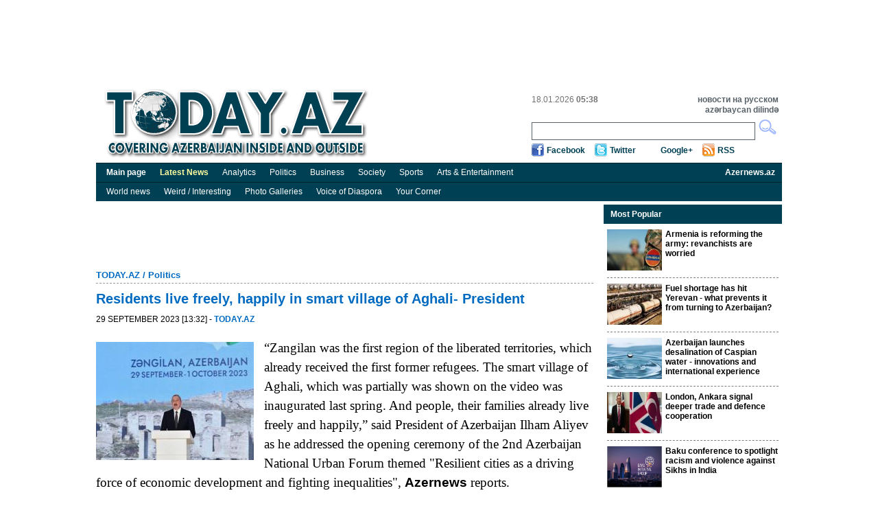

--- FILE ---
content_type: text/html; charset=UTF-8
request_url: https://www.today.az/news/politics/239527.html
body_size: 5712
content:
<!DOCTYPE html PUBLIC "-//W3C//DTD XHTML 1.0 Transitional//EN" "http://www.w3.org/TR/xhtml1/DTD/xhtml1-transitional.dtd">
<html xmlns="http://www.w3.org/1999/xhtml">
    <head>
        <meta http-equiv="Content-Type" content="text/html; charset=utf-8" />
                <title>Today.Az - Residents live freely, happily in smart village of Aghali- President</title>
        <link rel="stylesheet" type="text/css"  href="/css/reset.css" media="all" lang="en" />
        <link rel="stylesheet" type="text/css"  href="/css/grid.css" media="all" lang="en" />
        <link rel="stylesheet" type="text/css"  href="/css/main.css?r=9" media="all" lang="en" />
        <link rel="stylesheet" type="text/css"  href="/css/dayaz_login.css?r=7" media="all" lang="en" />
        <link rel="alternate" type="application/rss+ml" title="RSS" href="https://www.today.az/rss.php" />
                <meta property="og:title" content="Residents live freely, happily in smart village of Aghali- President" />
<meta property="og:type" content="article" />
<meta property="og:url" content="http://www.today.az/news/politics/239527.html" />
<meta property="og:image" content="http://www.today.az/pictures/pic239527.jpg"/>
        <script type="text/javascript" src="/scripts/jquery-1.5.2.min.js"></script>
        <script type="text/javascript" src="/scripts/scripts.js"></script>
        <script type='text/javascript'>
        var googletag = googletag || {};
        googletag.cmd = googletag.cmd || [];
        (function() {
        var gads = document.createElement('script');
        gads.async = true;
        gads.type = 'text/javascript';
        var useSSL = 'https:' == document.location.protocol;
        gads.src = (useSSL ? 'https:' : 'http:') + 
        '//www.googletagservices.com/tag/js/gpt.js';
        var node = document.getElementsByTagName('script')[0];
        node.parentNode.insertBefore(gads, node);
        })();
        </script>
        
        <script type='text/javascript'>
        googletag.cmd.push(function() {
        //googletag.defineSlot('/30175131/TODAY_Slot_Top_01_255x120', [255, 120], 'TODAY_Slot_Top_01_255x120').addService(googletag.pubads());
        //googletag.defineSlot('/30175131/TODAY_Slot_Top_02_255x120', [255, 120], 'TODAY_Slot_Top_02_255x120').addService(googletag.pubads());
        //googletag.defineSlot('/30175131/TODAY_Slot_Top_03_255x120', [255, 120], 'TODAY_Slot_Top_03_255x120').addService(googletag.pubads());
        //googletag.defineSlot('/30175131/TODAY_Slot_Top_04_229x120', [229, 120], 'TODAY_Slot_Top_04_229x120').addService(googletag.pubads());        
        googletag.defineSlot('/30175131/TODAY_Slot_Top_1000x120', [1000, 120], 'TODAY_Slot_Top_1000x120').addService(googletag.pubads());

        googletag.defineSlot('/30175131/TODAY_Slot_Vertical_01_240x400', [240, 400], 'TODAY_Slot_Vertical_01_240x400').addService(googletag.pubads());
        googletag.defineSlot('/30175131/TODAY_Slot_Horizontal_01_728x90', [728, 90], 'TODAY_Slot_Horizontal_01_728x90').addService(googletag.pubads());
        googletag.defineSlot('/30175131/TODAY_Slot_END_HTML', [1, 1], 'TODAY_Slot_END_HTML').addService(googletag.pubads());
        googletag.pubads().enableSingleRequest();
        googletag.enableServices();
        });
        </script>        
    </head>

    <body>
        <div class="container_12"  >
            <!-- #top start -->
            <table width="1000" border="0" cellpadding="0" cellspacing="0" align="center">
                        <tr>
                            <td width="1000" valign="top">
                                <!--iframe id="top_banners" name="top_banners" src="" width="1000" height="122" marginwidth="0" marginheight="0" border="0" frameborder="0" scrolling="no">
                                </iframe-->
                                <table border="0" cellpadding="0" cellspacing="0">
                                    <tr>
                                        <td width="1000" align="center">
                                            <div id='TODAY_Slot_Top_1000x120' style='width:1000px; height:120px;'></td>
                                        </tr>
                                </table>

                            </td>
                        </tr>
                    </table>
            <div class="grid_12" id="top">
                <a href="/" ><img src="/img/logo.gif" alt="Today.az" title="Today.az" class="logo" /></a>
               
                <div id="top_search">
                    <ul class="informer">
                        <li>18.01.2026  <b>05:38</b></li>
                        <li>&nbsp;</li>
                    </ul>
                    <ul class="lang">
                        <li><a href="http://www.day.az" target="_blank" title="Day.Az"><b>новости на русском</b></a></li>
                        <li><a href="http://www.milli.az"  target="_blank" title="news in engish"><b>azərbaycan dilində</b></a></li>
                    </ul>
                    <form name="formSearch" method="get" action="/search.php" target="_blank">
                    <input type="text" name="search" class="srch" maxlength="128" value="">
                    <input type="button" class="srch_btn" onClick="submit();" />
                    </form>

                    <ul class="soc_btn">
                        <li class="facebook"><a href="https://www.facebook.com/TodayAz" target="_blank">Facebook</a></li>
                        <li class="twitter"><a href="https://twitter.com/todayaz" target="_blank">Twitter</a></li>
                        <li class="gplus"><a target="_blank" href="https://plus.google.com/101529108407849129674" rel="publisher">Google+</a></li>
                        <li class="rss"><a href="/rss.php" target="_blank">RSS</a></li>
                    </ul>
                </div>
            </div>
            <!-- #top end -->

            <!-- #menu start -->
            <div id="menu">
                <ul>                            
                    <li><a href="/"><b>Main page</b></a></li>
                    <li><a href="/view_latest_news.php"><span style="font-weight: bold; color: #ffffa0;">Latest News</span></a></li>
                    <li><a href="/news/analytics">Analytics</a></li>
                    <li><a href="/news/politics">Politics</a></li>
                    <li><a href="/news/business">Business</a></li>
                    <li><a href="/news/society">Society</a></li>
                    <li><a href="/news/sports">Sports</a></li>
                    <li><a href="/news/entertainment">Arts &amp; Entertainment</a></li>
                    <li style="float:right;"><a href="http://www.azernews.az" target="_blank"><b>Azernews.az</b></a></li>
                </ul>
            </div>
            <div id="menu">
                <ul>                            
                    <li><a href="/news/regions">World news</a></li>
                    <li><a href="/news/interesting">Weird / Interesting</a></li>
                    <li><a href="/news/photo">Photo Galleries</a></li>
                    <li><a href="/news/vdiaspora">Voice of Diaspora</a></li>
                    <li><a href="/news/yourcornenr">Your Corner</a></li>
                    
                </ul>
            </div>            
            <!-- #menu end -->

  <!-- #center start -->
  <div class="grid_12" id="center"> 
    <!-- #mean start -->
    <div id="mean">
          <div id="banner_750x90">
                    <iframe id="banner_horizontal_top" name="banner_horizontal_top" src="" width="728" height="90" marginwidth="0" marginheight="0" border="0" frameborder="0" scrolling="no"></iframe>
      </div>
      
                
      <h2><a href="/">TODAY.AZ</a> / <a href="/news/politics">Politics</a></h2>
      <div class="line"></div>
      <h1>Residents live freely, happily in smart village of Aghali- President</h1>
      <h5>29 September 2023 [13:32] - <a class="date1" href="/news/politics/239527.html"><b>TODAY.AZ</b></a></h5>
      <div class="clear"></div>
      
      <div class="description"></div>      <div class="article">
      			  
                    <img src="https://www.today.az/pictures/pic239527.jpg" alt="" class="news_img" />
                     			
             <p style="box-sizing: border-box; margin-top: 0px; margin-bottom: 1rem; font-size: 1.2rem; line-height: 1.5; font-family: Roboto; background-color: rgb(255, 255, 255);">“Zangilan was the first region of the liberated territories, which already received the first former refugees. The smart village of Aghali, which was partially was shown on the video was inaugurated last spring. And people, their families already live freely and happily,” said President of Azerbaijan Ilham Aliyev as he addressed the opening ceremony of the 2nd Azerbaijan National Urban Forum themed &quot;Resilient cities as a driving force of economic development and fighting inequalities&quot;, <span style="box-sizing: border-box; font-weight: bolder;">Azernews</span> reports.</p><p style="box-sizing: border-box; margin-top: 0px; margin-bottom: 1rem; font-size: 1.2rem; line-height: 1.5; font-family: Roboto; background-color: rgb(255, 255, 255);">“When I visited Aghali many times before the return, and during the return, and after, I witnessed that people who return, they are so deeply connected to their roots. The young generation, whose representatives didn't ever see their homeland, because of 30 years of occupation, return, their children return. So this demonstrates that the people of Azerbaijan are deeply connected to their roots, and all the former refugees were waiting for the time when our land will be free and they will have a chance to come back,” the head of the state mentioned.</p>

      </div>
      <div class="clear"></div>
      <h6>URL: <a href="https://www.today.az/news/politics/239527.html">http://www.today.az/news/politics/239527.html</a></h6>
      <div class="clear"></div>
      <div class="like_button">
         <iframe src="https://www.facebook.com/plugins/like.php?locale=en_US&amp;href=http%3A%2F%2Fwww.today.az%2Fnews%2Fpolitics%2F239527.html&amp;send=true&amp;layout=standard&amp;width=450&amp;show_faces=true&amp;action=recommend&amp;colorscheme=light&amp;font&amp;height=35" scrolling="no" frameborder="0" style="border:none; overflow:hidden; width:450px; height:35px; float: left;" allowTransparency="true"></iframe>         
         <br />
        <div style="float: left;  clear: both;">
            <a href="https://twitter.com/share" class="twitter-share-button" data-count="horizontal">Tweet</a><script type="text/javascript" src="https://platform.twitter.com/widgets.js"></script>
        </div>
<div class="clear"></div>
      
      </div>
      <h3><img src="/img/print.gif" alt="" /><a href="/print/news/politics/239527.html">Print version</a></h3>
      <div class="total">Views: 940</div>
      <div class="block" style="width:100%;">
        <h3>Connect with us. Get latest news and updates.</h3>
      </div>
      <div class="clear"></div>
                    
      <div class="news_social" style="height:230px;">
    <div style="float: left; width: 360px;">
        <iframe src="//www.facebook.com/plugins/likebox.php?locale=en_US&amp;href=https%3A%2F%2Fwww.facebook.com%2FTodayAz&amp;width=350&amp;height=215&amp;show_faces=true&amp;colorscheme=light&amp;stream=false&amp;border_color=%23bec8d3&amp;header=true" scrolling="no" frameborder="0" style="border:none; overflow:hidden; width:350px; height:215px;" allowTransparency="true"></iframe>
    </div>
    <div style="float: left; width: 360px;">
        <div class="twitter" style="margin: 0 0 10px 0;">
            <a href="https://twitter.com/todayaz" class="twitter-follow-button" data-show-count="false" data-size="large">Follow @TRENDNewsAgency</a>
            <script>!function(d,s,id){var js,fjs=d.getElementsByTagName(s)[0];if(!d.getElementById(id)){js=d.createElement(s);js.id=id;js.src="//platform.twitter.com/widgets.js";fjs.parentNode.insertBefore(js,fjs);}}(document,"script","twitter-wjs");</script>
        </div>

        <!-- Place this tag where you want the badge to render. -->
        <div class="g-plus" data-width="360" data-href="https://plus.google.com/101529108407849129674" data-rel="publisher"></div>

        <!-- Place this tag after the last badge tag. -->
        <script type="text/javascript">
            (function() {
                var po = document.createElement('script'); po.type = 'text/javascript'; po.async = true;
                po.src = 'https://apis.google.com/js/plusone.js';
                var s = document.getElementsByTagName('script')[0]; s.parentNode.insertBefore(po, s);
            })();
        </script>                       
    </div>
</div>

      <div class="line"></div>   
      
            
      
      <form name="recommendForm" method="POST" action="/recommend.php">
      <input name="recommend[referer]" value="" type="hidden">
	  <input name="recommend[type]" value="" type="hidden">
      <div class="block _comment">
        <h3>Recommend news to friend</h3>
        <ul>
          <li><span>Your name: 	</span><input name="recommend[fullname_from]" value="" type="text" /></li>
          <li><span>Your e-mail:</span><input name="recommend[email_from]" value="" type="text" /></li>
          <li><span>Friend's name:</span><input name="recommend[fullname_to]" value="" type="text" /></li>
          <li><span>	Friend's e-mail:</span><input name="recommend[email_to]" value=""  type="text" /></li>
        </ul>
        <input type="submit"  class="send" value="Send" />
      </div>
      </form>
                 <div class="block _catnews">
        <h3>See Also</h3>             
        <ul>
        	
          <li><span>17 January 2026 [22:50]</span><br /><a href="/news/politics/264879.html">German media highlight Azerbaijan’s first gas deliveries to Germany and Austria</a></li>
        	
          <li><span>16 January 2026 [13:13]</span><br /><a href="/news/politics/264855.html">Moscow must restrain its own mouthpieces like Solovyov.</a></li>
        	
          <li><span>16 January 2026 [11:11]</span><br /><a href="/news/politics/264850.html">Fuel shortage has hit Yerevan - what prevents it from turning to Azerbaijan?</a></li>
        	
          <li><span>15 January 2026 [18:29]</span><br /><a href="/news/politics/264838.html">Baku emerges as a pivotal hub in Washington’s Eurasian strategy</a></li>
        	
          <li><span>15 January 2026 [15:27]</span><br /><a href="/news/politics/264836.html">President Ilham Aliyev signs law on transport and freight forwarding activities</a></li>
        	
          <li><span>15 January 2026 [14:25]</span><br /><a href="/news/politics/264831.html">Pashinyan hails TRIPP framework, reaffirms political will on Azerbaijan–Nakhchivan connectivity</a></li>
        	
          <li><span>15 January 2026 [14:14]</span><br /><a href="/news/politics/264827.html">Is this Russian soft power or heavy-handed influence?</a></li>
        	
          <li><span>15 January 2026 [12:12]</span><br /><a href="/news/politics/264821.html">Azerbaijan launches desalination of Caspian water - innovations and international experience</a></li>
        	
          <li><span>15 January 2026 [11:11]</span><br /><a href="/news/politics/264816.html">Armenia is reforming the army: revanchists are worried</a></li>
        	
          <li><span>14 January 2026 [14:37]</span><br /><a href="/news/politics/264798.html">Pashinyan: We have formula that satisfies Armenia, US, and Azerbaijan</a></li>
          
        </ul>
      </div>      
      
      <div class="clear"></div>
    </div>
   
    <!-- #mean end --> 
        <!-- #right_block start -->
    <div id="right_block">
         
<div class="block media">
    <h3>Most Popular</h3>
    <ul>
            <li><img src="http://today.az/thumbnails/thumb264816.jpg" alt="" /><a href="/news/politics/264816.html"><b>Armenia is reforming the army: revanchists are worried</b></a>
            <div class="clear"></div>
        </li>
             <li><img src="http://today.az/thumbnails/thumb264850.jpg" alt="" /><a href="/news/politics/264850.html"><b>Fuel shortage has hit Yerevan - what prevents it from turning to Azerbaijan?</b></a>
            <div class="clear"></div>
        </li>
             <li><img src="http://today.az/thumbnails/thumb264821.jpg" alt="" /><a href="/news/politics/264821.html"><b>Azerbaijan launches desalination of Caspian water - innovations and international experience</b></a>
            <div class="clear"></div>
        </li>
             <li><img src="http://today.az/thumbnails/thumb264840.jpg" alt="" /><a href="/news/regions/264840.html"><b>London, Ankara signal deeper trade and defence cooperation</b></a>
            <div class="clear"></div>
        </li>
             <li><img src="http://today.az/thumbnails/thumb264819.jpg" alt="" /><a href="/news/society/264819.html"><b>Baku conference to spotlight racism and violence against Sikhs in India</b></a>
            <div class="clear"></div>
        </li>
             <li><img src="http://today.az/thumbnails/thumb264824.jpg" alt="" /><a href="/news/regions/264824.html"><b>NATO allies deploy troops to Greenland as Trump’s annexation threats strain alliance</b></a>
            <div class="clear"></div>
        </li>
             <li><img src="http://today.az/thumbnails/thumb264839.jpg" alt="" /><a href="/news/regions/264839.html"><b>Minister Uralo?lu outlines 2025 achievements, 2026 infrastructure goals</b></a>
            <div class="clear"></div>
        </li>
         </ul>
</div>

    </div>
    <!-- #right_block end -->
</div>
<!-- #center end -->

<script type="text/javascript" src="/scripts/popupinfo.js?r=2"></script>            
<!-- #footer start -->            
<div class="grid_12" id="footer">                
  <div class="copyright">Contact us: <a href="/cdn-cgi/l/email-protection" class="__cf_email__" data-cfemail="e1848588958e93a1958e858098cf809b">[email&#160;protected]</a><br />
      Copyright &copy; 2005-2014 Today.Az<br />
      <a href="advertising.php"><b>Advertising</b></a>
  </div>                
  <ul class="counter">                
    <li>     
<!--Openstat--><span id="openstat2069712"></span><script data-cfasync="false" src="/cdn-cgi/scripts/5c5dd728/cloudflare-static/email-decode.min.js"></script><script type="text/javascript">
var openstat = { counter: 2069712, image: 5044, next: openstat, track_links: "all" }; document.write(unescape("%3Cscript%20src=%22http" +
(("https:" == document.location.protocol) ? "s" : "") +
"://openstat.net/cnt.js%22%20defer=%22defer%22%3E%3C/script%3E"));
</script><!--/Openstat-->
    </li>
    <li>
	
  </ul>            
</div>            
<!-- #footer end -->                     
</div>

<script type="text/javascript">
var gaJsHost = (("https:" == document.location.protocol) ? "https://ssl." : "http://www.");
document.write(unescape("%3Cscript src='" + gaJsHost + "google-analytics.com/ga.js' type='text/javascript'%3E%3C/script%3E"));
</script>
<script type="text/javascript">
try {
var pageTracker = _gat._getTracker("UA-7734105-2");
pageTracker._trackPageview();
} catch(err) {}</script>


<!-- TODAY_Slot_END_HTML -->
<div id="TODAY_Slot_END_HTML" style="width:1px; height:1px;"></div>
<script type='text/javascript'>
//googletag.cmd.push(function() { googletag.display('TODAY_Slot_Top_01_255x120'); });
//googletag.cmd.push(function() { googletag.display('TODAY_Slot_Top_04_229x120'); });
//googletag.cmd.push(function() { googletag.display('TODAY_Slot_Top_02_255x120'); });
googletag.cmd.push(function() { googletag.display('TODAY_Slot_Top_1000x120'); });
googletag.cmd.push(function() { googletag.display('TODAY_Slot_Top_03_255x120'); });
googletag.cmd.push(function() { googletag.display('TODAY_Slot_Horizontal_01_728x90'); });
googletag.cmd.push(function() { googletag.display('TODAY_Slot_Vertical_01_240x400'); });
googletag.cmd.push(function() { googletag.display('TODAY_Slot_END_HTML'); });
</script>


<script type="text/javascript">
if (document.getElementById("top_banners")) {
  window.frames['top_banners'].location = 'http://b.day.az/todayaz_top.php';  
}
if (document.getElementById("banner_header")) {
  window.frames['banner_header'].location = 'http://b.day.az/todayaz_header.php';  
}
if (document.getElementById("banner_horizontal_top")) {
  window.frames['banner_horizontal_top'].location = 'http://b.day.az/todayaz_horizontal_top.php';  
}
if (document.getElementById("banner_horizontal_top2")) {
  window.frames['banner_horizontal_top2'].location = 'http://b.day.az/todayaz_horizontal_top2.php';  
}
if (document.getElementById("banner_horizontal_top3")) {
  window.frames['banner_horizontal_top3'].location = 'http://b.day.az/todayaz_horizontal_top3.php';  
}
if (document.getElementById("banner_horizontal_bottom")) {
  window.frames['banner_horizontal_bottom'].location = 'http://b.day.az/todayaz_horizontal_bottom.php';  
}
if (document.getElementById("banner_vertical_right")) {
  window.frames['banner_vertical_right'].location = 'http://b.day.az/todayaz_vertical_right.php';  
}
if (document.getElementById("banner_vertical_left")) {
  window.frames['banner_vertical_left'].location = 'http://b.day.az/todayaz_vertical_left.php';  
}
if (document.getElementById("banner_vertical_left2")) {
  window.frames['banner_vertical_left2'].location = 'http://b.day.az/todayaz_vertical_left2.php';  
}
</script>


             
<script defer src="https://static.cloudflareinsights.com/beacon.min.js/vcd15cbe7772f49c399c6a5babf22c1241717689176015" integrity="sha512-ZpsOmlRQV6y907TI0dKBHq9Md29nnaEIPlkf84rnaERnq6zvWvPUqr2ft8M1aS28oN72PdrCzSjY4U6VaAw1EQ==" data-cf-beacon='{"version":"2024.11.0","token":"94c0618c9484481181ca792fc3749a41","r":1,"server_timing":{"name":{"cfCacheStatus":true,"cfEdge":true,"cfExtPri":true,"cfL4":true,"cfOrigin":true,"cfSpeedBrain":true},"location_startswith":null}}' crossorigin="anonymous"></script>
</body>
</html>

--- FILE ---
content_type: text/html; charset=utf-8
request_url: https://accounts.google.com/o/oauth2/postmessageRelay?parent=https%3A%2F%2Fwww.today.az&jsh=m%3B%2F_%2Fscs%2Fabc-static%2F_%2Fjs%2Fk%3Dgapi.lb.en.2kN9-TZiXrM.O%2Fd%3D1%2Frs%3DAHpOoo_B4hu0FeWRuWHfxnZ3V0WubwN7Qw%2Fm%3D__features__
body_size: 161
content:
<!DOCTYPE html><html><head><title></title><meta http-equiv="content-type" content="text/html; charset=utf-8"><meta http-equiv="X-UA-Compatible" content="IE=edge"><meta name="viewport" content="width=device-width, initial-scale=1, minimum-scale=1, maximum-scale=1, user-scalable=0"><script src='https://ssl.gstatic.com/accounts/o/2580342461-postmessagerelay.js' nonce="1FIAafs226VsxO9MRBaFJw"></script></head><body><script type="text/javascript" src="https://apis.google.com/js/rpc:shindig_random.js?onload=init" nonce="1FIAafs226VsxO9MRBaFJw"></script></body></html>

--- FILE ---
content_type: text/html; charset=utf-8
request_url: https://www.google.com/recaptcha/api2/aframe
body_size: 265
content:
<!DOCTYPE HTML><html><head><meta http-equiv="content-type" content="text/html; charset=UTF-8"></head><body><script nonce="nJqKBVdiPcy3Qdi2ftCc4g">/** Anti-fraud and anti-abuse applications only. See google.com/recaptcha */ try{var clients={'sodar':'https://pagead2.googlesyndication.com/pagead/sodar?'};window.addEventListener("message",function(a){try{if(a.source===window.parent){var b=JSON.parse(a.data);var c=clients[b['id']];if(c){var d=document.createElement('img');d.src=c+b['params']+'&rc='+(localStorage.getItem("rc::a")?sessionStorage.getItem("rc::b"):"");window.document.body.appendChild(d);sessionStorage.setItem("rc::e",parseInt(sessionStorage.getItem("rc::e")||0)+1);localStorage.setItem("rc::h",'1768700330500');}}}catch(b){}});window.parent.postMessage("_grecaptcha_ready", "*");}catch(b){}</script></body></html>